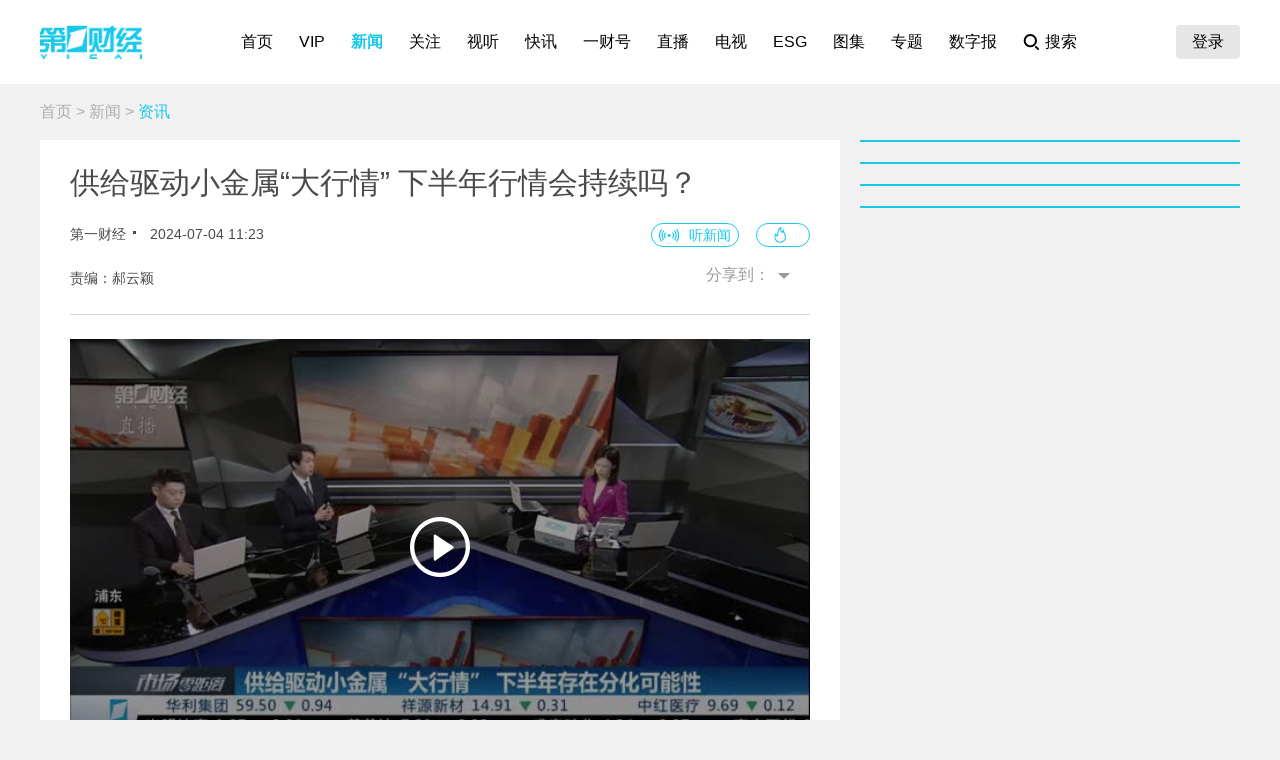

--- FILE ---
content_type: text/html; charset=utf-8
request_url: https://www.yicai.com/news/102177893.html
body_size: 9606
content:
<!DOCTYPE html><html><head> <script src="/assets/yc_autologin.js"></script><meta charset="UTF-8"><meta http-equiv="X-UA-Compatible" content="IE=edge,chrome=1"><link rel="shortcut icon" href="/favicon.ico"><meta name="description" content="第一财经官方网站，7X24小时提供股市行情、经济大势、金融政策、行业动态、专家分析等财经资讯；全网独家直播谈股论金、今日股市、公司与行业、解码财商、头脑风暴等第一财经电视节目。"><meta name="keywords" content="小金属,锑,铋,铟,价格上涨"><script type="text/javascript" src="/assets/jquery.min.js"></script><script async src="https://www.googletagmanager.com/gtag/js?id=G-BW57C8STG3"></script><script type="text/javascript">var _pb = _pb || [];    var _hmt = _hmt || [];    window.dataLayer = window.dataLayer || [];    function gtag(){dataLayer.push(arguments);}    gtag('js', new Date());    gtag('config', 'G-BW57C8STG3');</script><script type="text/javascript" src="/assets/crypto-js.min.js"></script><script type="text/javascript" src="/assets/Fingerprint2.js"></script><script type="text/javascript" src="https://o.alicdn.com/captcha-frontend/aliyunCaptcha/AliyunCaptcha.js"></script> <script src="/assets/gotoMurl.js" type="text/javascript"></script><title>供给驱动小金属“大行情” 下半年行情会持续吗？</title><link rel="stylesheet" href="/assets/aliplayer/aliplayer-min_2.25.1.css"><script charset="utf-8" type="text/javascript" src="/assets/aliplayer/aliplayer-min-2.25.1.js"></script><script type="text/javascript" src="/assets/vue.min.js"></script><script type="text/javascript" src="/js/alert.min.js"></script><script type="text/javascript">_pb = [['pchannel', 'webpc'],            ['ptype', 'detail'],            ['aaction', 'pageview'],            ['aid', '102177893'],            ['atitle', '供给驱动小金属“大行情” 下半年行情会持续吗？'],            ['atype', '10'],            ['actime', '2024-07-04T11:23:15+08'],            ['autime', '2024-07-04T11:23:15+08'],            ['acategory', '447'],            ['acname', '资讯中心'],            ['acategory2', '100000320'],            ['ac2name', '资讯'],            ['aoid','100539473'],            ['aocategory','33'],            ['aeditor', '郝云颖'],            ['aprod',	'100']        ];        var atag = ["小金属","锑","铋","铟","价格上涨"];        if(atag.length) _pb.push(['atag', atag]);        var aauthor = '';        if(aauthor.length) {            aauthor = aauthor.split(",");            _pb.push(['aauthor',aauthor]);        }        var avlist = [{"AppCode":null,"ChainType":false,"ChannelID":448,"ChannelName":"","ChannelRoot":0,"ChannelRootName":null,"CommentCount":0,"CreateDate":"2024-07-04T10:51:11","CreaterName":"郝云颖","EntityChannel":0,"EntityName":"","EntityNews":0,"EntityPath":"","EntityPublishDate":null,"Hl":"","IsEntity":true,"Keywords":null,"LastDate":"2024-07-04T12:09:01","LiveDate":null,"LiveLink":"","LiveState":0,"NewsAddons":"16:9","NewsAuthor":"上午市场零距离","NewsChildren":null,"NewsHot":0,"NewsID":102177848,"NewsLength":"02'16''","NewsNotes":"","NewsSource":"VMS","NewsThumbs":"https://imgcdn.yicai.com/vms-new/2024/07/ae941d88-2596-4e02-bf99-57d1f617dc8e_7909.jpg","NewsThumbs1":"","NewsTitle":"供给驱动小金属“大行情” 下半年行情会持续吗？","NewsType":12,"NewsUrl":"","OuterUrl":"","ShareUrl":"","SpeechAddress":"","SpeechLength":0,"SubChannelID":0,"SubChannelName":"","TagColor":0,"Tags":"","TimeLine":"","UniqueTag":0,"VideoAdSplits":"","VideoSource":"mp4","VideoUrl":"https://w1.vodcdn.yicai.com/vms-new/2024/07/rb/1be7aa45adce3ddd71f594da09896183.mp4?auth_key=1768823285-0-0-fa18d75ef5fadf3029b61b3b1c4a5ee0&ycfrom=yicaiapp","VideoUrl4k":"https://ycalvod.yicai.com/vms-new/2024/07/rb/1be7aa45adce3ddd71f594da09896183.mp4?auth_key=1768823285-0-0-fa18d75ef5fadf3029b61b3b1c4a5ee0&ycfrom=yicaiapp","VideoUrl8k":"https://ycalvod.yicai.com/vms-new/2024/07/rb/1be7aa45adce3ddd71f594da09896183.mp4?auth_key=1768823285-0-0-fa18d75ef5fadf3029b61b3b1c4a5ee0&ycfrom=yicaiapp","VideoUrlFhd":"https://ycalvod.yicai.com/vms-new/2024/07/rb/1be7aa45adce3ddd71f594da09896183.mp4?auth_key=1768823285-0-0-fa18d75ef5fadf3029b61b3b1c4a5ee0&ycfrom=yicaiapp","VideoUrlHd":"https://ycalvod.yicai.com/vms-new/2024/07/rb/1be7aa45adce3ddd71f594da09896183.mp4?auth_key=1768823285-0-0-fa18d75ef5fadf3029b61b3b1c4a5ee0&ycfrom=yicaiapp","VideoUrlMp4Hd":null,"VideoUrlOrignal":"https://vms1.yicai.com/vms-new/2024/07/rb/1be7aa45adce3ddd71f594da09896183.mp4","isTextToSpeech":false,"newsDisplayType":0,"pdfUrl":"","topics":"","originPic":"https://imgcdn.yicai.com/vms-new/2024/07/ae941d88-2596-4e02-bf99-57d1f617dc8e_7909.jpg","isVideo":true,"NewsLengtho":136,"pubDate":"2024-07-04 10:51","showDate":"2024-07-04 10:51","inhour":false,"NewsAuthor1":["上午市场零距离"],"url":"/video/102177848.html","thumbsType":1}];        if(avlist.length) {            _pb.push(['vlength',avlist[0].NewsLengtho]);            _pb.push(['qvid',avlist[0].NewsID]);        }        var newsID = '102177893';        var cID = '100000320';        var relatedStocks = [];        if(relatedStocks.length) {            _pb.push(['astock',relatedStocks]);        }</script><link rel="stylesheet" href="/appassets/newsbody.css"><link href="/css/news.css?f9ef14606a151b025867" rel="stylesheet"><script type="text/javascript" src="/js/common.js?f9ef14606a151b025867"></script><script type="text/javascript" src="/js/news.js?f9ef14606a151b025867"></script></head><body> <div class="g-hd" id="pcHeader"></div> <div class="g-bd f-cb"><div class="m-adtopbanner f-cb"><div class="m-ad8 dfb-ad" data-position="topBanner"></div><div class="m-ad9 dfb-ad" data-position="topBannerRight"></div></div><div class="g-mn g-mn-w g-mn-mt1 f-fl"><div class="m-crumb"><a href="/">首页</a> &gt; <a href="/news/">新闻</a> &gt; <span class="z-crt">资讯</span></div><div class="m-text"> <div class="m-floating m-abs"><script type="text/template" id="newsPrevNext"> <?list.forEach(function(item){?> <a href="<?=item.url?>"><div class="side"><span><?=item.tag?>一篇：</span><h2><?=item.NewsTitle?></h2></div></a> <?})?> </script><script type="text/template" id="newsPrevNext2"> <?list.forEach(function(item){?> <a href="<?=item.url?>"><?=item.tag?>一篇</a> <?})?> </script><div class="side m-share"><h4>分享到：</h4><ul><li class="li-1" onclick="shareWX();">微信</li><li class="li-2" onclick="shareTo('weibo');">微博</li><li class="li-3" onclick="shareTo('qq');">QQ</li></ul></div></div><div class="m-layer" id="shareWXPop"><table><tbody><tr><td><div class="lywrap"><div class="lytt"><h2 class="u-tt">分享到微信</h2><span class="lyclose" onclick="CloseThisLayer(this);"></span></div><div class="m-modifyhead" style="padding-top: 0"><img class="m-qrcode" width="180" height="180"><p style="text-align: left; width: 90%; margin: 16px auto;">打开微信，点击底部的“发现”，<br>使用“扫一扫”即可将网页分享至朋友圈。</p></div></div></td></tr></tbody></table></div> <div class="title f-pr"><h1>供给驱动小金属“大行情” 下半年行情会持续吗？</h1><p class="f-cb"> <span class="f-fl">第一财经</span> <em class="f-fl">2024-07-04 11:23:15</em><a class="hashot f-fr"><img src="[data-uri]"><sup id="newshotnum" style="display: none;"></sup></a>   <i id="audioPlayerbox" style="display: none;"></i> <a class="hasspeech f-fr" onclick="listenAudio('https://audiocdn.yicai.com/audio/0c3942bb-127b-49b9-92a5-634a439b2c01_aliyun.mp3')">听新闻</a>  </p><p class="names">责编：郝云颖</p><div class="m-smallshare"></div></div> <div class="aiContentBox" id="aiBox"><template><div class="noRights" v-if="!aiAuth1 && !aiAuth2" @click="showVipOrder"><template v-if="platform=='pc'"><div class="aisd">AI帮你提炼, <b>10秒</b>看完要点</div><div class="aijd"><b>智能挖掘</b>相关板块, 定位投资机会</div><button class="vipOrderButton"></button></template><template v-else><img src="/img/article_lock_left.47dd30de.png" style="width: 4.38rem"> <img src="/img/article_float_a.ddea1fa7.png" style="width: 2.08rem"></template></div><div class="hasRights" v-else-if="aisd || aijd.length"><div class="sdDetailBox" v-if="aisd"><div class="sd-box1" @click="toggleShow(1)" :class="{'showall':aisdVisible}"><div class="aisd">AI速读</div><span class="font-1">节省<i>3分钟</i>阅读时间</span> <button class="foldBtn" :class="{'down': aisdVisible}"></button></div><div class="sd-box2" v-show="aisdVisible"><p class="aiDescription">{{aisd}}</p><p class="f-tar" @click="showPrivacy = true">AI生成 免责声明</p></div></div><button class="aijdBtn" @click="toggleShow(2)" v-if="aijd.length"></button><div class="popupAIBox" :style="{'display': showPrivacy ? 'flex' : 'none'}"><div class="privacyContent"><div class="privacyTitle"><h2>免责声明</h2><a class="close" @click="showPrivacy = false"></a></div><div class="privacyText">前述内容由第一财经“星翼大模型”智能生成，相关AI内容力求但不保证准确性、时效性、完整性等。请用户注意甄别，第一财经不承担由此产生的任何责任。</div><div class="f-tar">如您有疑问或需要更多信息，可以联系我们 <span>yonghu@yicai.com</span></div></div></div></div><vip-order ref="viporder" v-if="platform == 'pc'"></vip-order></template></div>   <div class="m-video"><div class="m-videobox2"><div style="z-index: 2" id="poster"><img src="https://imgcdn.yicai.com/vms-new/2024/07/ae941d88-2596-4e02-bf99-57d1f617dc8e_7909.jpg" onerror="imgError(this,3)" class="m-poster"> <span class="playbtn" onclick="getVideoAuth();"></span></div><div id="playerbox" class="prism-player" data-vid="102177848" data-videosrc="https://w1.vodcdn.yicai.com/vms-new/2024/07/rb/1be7aa45adce3ddd71f594da09896183.mp4?auth_key=1768823285-0-0-fa18d75ef5fadf3029b61b3b1c4a5ee0&amp;ycfrom=yicaiapp" data-videolen="136" data-videotype="quote" data-videotime="2024-07-04T10:51:11"></div><div class="dfb-ad frontvideo" data-position="frontvideo"></div></div><i>供给驱动小金属“大行情” 下半年行情会持续吗？</i></div>  <div class="m-txt"><div id="multi-text" class="f-cb"><p>今年上半年，小金属启动了&ldquo;大行情&rdquo;。锑、铋、铟等小金属涨幅在有色板块中名列前茅。上海钢联数据显示，1号锑锭价格上涨82.2%，铋锭价格上涨89.2%，精铟价格上涨45%。业内人士认为，供需基本面变化推动小金属价格上涨。下半年，锑、铟或呈稳中上涨趋势，铋价虽被普遍看涨，但也存在市场降温的可能性。</p>
</div><div id="jb_report">举报</div>  <div class="statement"><div style="margin: 0;">第一财经广告合作，<a href="/others/gglx.html" style="text-decoration: underline;color:#4a4a4a" target="_blank">请点击这里</a></div>此内容为第一财经原创，著作权归第一财经所有。未经第一财经书面授权，不得以任何方式加以使用，包括转载、摘编、复制或建立镜像。第一财经保留追究侵权者法律责任的权利。<br>如需获得授权请联系第一财经版权部：<a href="mailto:banquan@yicai.com" style="text-decoration: underline;color:#4a4a4a">banquan@yicai.com</a></div>   </div></div>  <div class="m-ad4 dfb-ad" data-position="middleBanner1"></div>   <div class="m-ad4 dfb-ad" data-position="middleBanner2"></div><div class="m-content f-mb20"> <div class="m-con m-box7"><div class="titletips titletips-1 titletips-1-1">相关阅读</div>  <a href="/news/102915362.html" class="f-db" target="_blank">  <div class="m-list m-list-1 f-cb">  <div class="lef f-fl m-zoomin"><img class="u-img f-fl" src="https://imgcdn.yicai.com/uppics/images/ios/yicai/6AAB0D99-C7A6-4D9D-B318-DC75C066830B.jpg" onerror="imgError(this)">  </div>  <div class="common"><h2>锂电板块集体大涨！行业去库超预期，储能订单爆发成第二大增长引擎  </h2><p>碳酸锂期货涨停突破9.5万元/吨，创16个月新高，能否重回20万元？

</p><div class="author"><div class="leftspan">  </div><div class="rightspan">  <span class="news_hot">235</span>  <span>2025-11-17 18:16</span>  </div></div></div></div> </a>  <a href="/news/102895531.html" class="f-db" target="_blank">  <div class="m-list m-list-1 f-cb">  <div class="lef f-fl m-zoomin"><img class="u-img f-fl" src="https://imgcdn.yicai.com/uppics/images/ios/yicai/29D57F0B-E258-41B2-8233-6842850122D1.jpg" onerror="imgError(this)">  </div>  <div class="common"><h2>黄金税新政落地：水贝商家停摆观望，周大福等品牌紧急调价</h2><p>水贝商家因新税收政策观望并调整黄金价格，导致市场出现大幅波动。</p><div class="author"><div class="leftspan">  </div><div class="rightspan">  <span class="news_hot">1975</span>  <span>2025-11-04 19:25</span>  </div></div></div></div> </a>  <a href="/news/102853641.html" class="f-db" target="_blank">  <div class="m-list m-list-1 f-cb">  <div class="lef f-fl m-zoomin"><img class="u-img f-fl" src="https://imgcdn.yicai.com/uppics/images/ios/yicai/AD9DCEE1-93AE-401E-A77A-7DFE54E70F91.jpg" onerror="imgError(this)">  </div>  <div class="common"><h2>国际金价上涨1000美元需要多久？这一次答案是只要半年</h2><p>金价从每盎司2000美元到3000美元，耗时四年七个月多，而3000美元到4000美元仅用了半年多。</p><div class="author"><div class="leftspan">  </div><div class="rightspan">  <span class="news_hot">415</span>  <span>2025-10-07 14:45</span>  </div></div></div></div> </a>  <a href="/news/102753350.html" class="f-db" target="_blank">  <div class="m-list m-list-1 f-cb">  <div class="lef f-fl m-zoomin"><img class="u-img f-fl" src="https://imgcdn.yicai.com/uppics/images/android/yicai/8b6547d1-2676-42e6-ba99-9c6419479aac.jpg" onerror="imgError(this)">  </div>  <div class="common"><h2>又一家美国巨头因关税压力涨价！多家美国消费品公司称涨价不可避免</h2><p>多家日用消费品企业纷纷调高商品售价以转嫁关税等综合因素带来的成本压力。</p><div class="author"><div class="leftspan">  </div><div class="rightspan">  <span class="news_hot">337</span>  <span>2025-08-01 11:50</span>  </div></div></div></div> </a>  <a href="/news/102738586.html" class="f-db" target="_blank">  <div class="m-list m-list-1 f-cb">  <div class="lef f-fl m-zoomin"><img class="u-img f-fl" src="https://imgcdn.yicai.com/uppics/slides/2025/07/39a4b7445c785bd0e43460c8123b49c1.jpg" onerror="imgError(this)">  </div>  <div class="common"><h2>大宗商品价格飙升，业内期待全产业链协同优化</h2><p>对于这轮行情的上涨逻辑，多位接受第一财经记者采访的人士认为，最大的驱动因素源于供给侧，“反内卷”预期推升价格上涨，同时煤炭价格的上涨使下游电力成本提高，可能导致下游收缩供给，也带来了价格上涨的预期；需求侧，市场预计下半年财政政策发力，加上城市更新、雅鲁藏布江水电工程建设等，又带来改善预期。与此同时，在全球宏观环境复杂多变下，大宗商品关键战略原材料正面临定价重估。</p><div class="author"><div class="leftspan">  </div><div class="rightspan">  <span class="news_hot">234</span>  <span>2025-07-23 21:52</span>  </div></div></div></div> </a> </div> </div><div class="m-content f-mb20"><div class="m-con m-box7" id="ychot"><div class="titletips titletips-1 titletips-1-1">一财最热</div></div></div><div class="m-ad4 dfb-ad" data-position="middleBanner3"></div> <div id="m-isay"><comment id="102177893" type="10" title="供给驱动小金属“大行情” 下半年行情会持续吗？"></comment></div><script src="/assets/vue.min.js"></script> </div><div class="g-sd g-sd-mt1 f-fr f-pr"><div id="aijdDetail" v-show="visible" :class="{'expandBox': visible==1, 'collapseBox': visible==2}"><aijd-popup :list="aijd" ref="aijddetail" :platform="platform" :visible="visible==1"></aijd-popup></div> <div class="m-ad2 dfb-ad" data-position="rightsquare1"></div><div class="m-box2 top10" id="newsRank"></div><div class="m-ad2 dfb-ad" data-position="rightsquare2"></div><div class="m-box2 top10" id="videoRank"></div><div class="m-ad2 dfb-ad" data-position="rightsquare3"></div><div class="m-box2 top10" id="imageRank"></div><div class="m-box2 top10" id="liveRank"></div> </div></div> <div class="g-ft" id="gocFt"></div> <div class="m-ad5 dfb-ad f-dn" data-position="view"><a href="javascript:" onclick="closeParent();" class="u-closead">点击关闭</a></div></body></html>

--- FILE ---
content_type: application/javascript; charset=UTF-8
request_url: https://www.yicai.com/js/alert.min.js
body_size: 1115
content:
var zIndex=1000;var jqueryAlert=function(opts){var opt={"style":"wap","title":"","icon":"","content":"","contentTextAlign":"center","width":"auto","height":"auto","minWidth":"0","className":"","position":"fixed","animateType":"scale","modal":false,"isModalClose":false,"bodyScroll":false,"closeTime":3000,"buttons":{},};var option=$.extend({},opt,opts);var dialog={};dialog.time=450;dialog.init=function(){dialog.framework()};function IsPC(){var userAgentInfo=navigator.userAgent;var Agents=["Android","iPhone","SymbianOS","Windows Phone","iPad","iPod"];var flag=true;for(var v=0;v<Agents.length;v++){if(userAgentInfo.indexOf(Agents[v])>0){flag=false;break}}return flag}var isHaveTouch=IsPC();if(isHaveTouch){dialog.event="click"}else{dialog.event="touchstart"}var $modal=$("<div class='alert-modal'>");var $container=$("<div class='alert-container animated'>");var $title=$("<div class='alert-title'>"+option.title+"</div>");var $content=$("<div class='alert-content'>");var $buttonBox=$("<div class='alert-btn-box'>");var $closeBtn=$("<div class='alert-btn-close'>×</div>");if(!!option.content[0]&&(1==option.content[0].nodeType)){var $newContent=option.content.clone();$content.append($newContent)}else{$content.html(option.content)}dialog.framework=function(){dialog.buttons=[];for(var key in option.buttons){dialog.buttons.push(key)}dialog.buttonsLength=dialog.buttons.length;$container.append($title).append($content);if(option.style=="pc"){$container.append($closeBtn).addClass("pcAlert")}if(option.modal||option.modal=="true"){$("body").append($modal);option.bodyScroll&&$("body").css("overflow","hidden")}$("body").append($container);$content.css({"text-align":option.contentTextAlign});if(parseInt(option.minWidth)>parseInt($container.css("width"))){option.width=option.minWidth}$modal.css("position",option.position);$modal.css("z-index",zIndex);++zIndex;if(option.position=="fixed"){$container.css({"position":option.position,"left":"50%","top":"50%","z-index":zIndex,})}if(option.position=="absolute"){$container.css({"position":option.position,"left":$(window).width()/2,"top":$(window).height()/2+$(window).scrollTop(),"z-index":zIndex,})}$container.css("width",option.width);$container.css("height",option.height);if(option.width=="auto"){$container.css("width",$container[0].clientWidth+10)}if(parseInt($(window).height())<=parseInt($container.css("height"))){$container.css("height",$(window).height())}(!!option.className)&&$container.addClass(option.className);for(var key in option.buttons){var $button=$("<p class='alert-btn-p'>"+key+"</p>");if(option.style!="pc"){$button.css({"width":Math.floor(($container[0].clientWidth)/dialog.buttonsLength),})}$button.bind(dialog.event,option.buttons[key]);$buttonBox.append($button)}if(dialog.buttonsLength>0){$container.append($buttonBox);$content.css("padding-bottom","46px");if(window.navigator.userAgent.indexOf("MSIE")>=1){if($content[0].scrollHeight>$content[0].clientHeight){$content.css("height",parseInt($content.css("height"))-46)}}}if(option.title!=""){$content.css("padding-top","42px")}if(dialog.buttonsLength<=0&&option.title==""){$container.addClass("alert-container-black");if(!!option.icon){$content.css({"padding-top":"45px","background":"url("+option.icon+") no-repeat center 5px","background-size":"auto 40px"})}}$container.css({"margin-left":-parseInt($container.css("width"))/2,"margin-top":-parseInt($container.css("height"))/2,});if(option.animateType=="scale"){$container.addClass("bounceIn")}if(option.animateType=="linear"){$container.addClass("linearTop")}isSelfClose()};function isSelfClose(){if(dialog.buttonsLength<=0&&option.style!="pc"){setTimeout(function(){$container.fadeOut(300);$modal.fadeOut(300);option.bodyScroll&&$("body").css("overflow","auto")},option.closeTime)}}dialog.toggleAnimate=function(){if(option.animateType=="scale"){return $container.removeClass("bounceIn").addClass("bounceOut")}else{if(option.animateType=="linear"){return $container.removeClass("linearTop").addClass("linearBottom")}else{return $container}}};dialog.close=function(){dialog.toggleAnimate().fadeOut(dialog.time);$modal.fadeOut(dialog.time);option.bodyScroll&&$("body").css("overflow","auto")};option.style=="pc"&&$closeBtn.bind(dialog.event,dialog.close);option.isModalClose&&$modal.bind(dialog.event,dialog.close);dialog.destroy=function(){dialog.toggleAnimate().fadeOut(dialog.time);setTimeout(function(){$container.remove();$modal.remove();option.bodyScroll&&$("body").css("overflow","auto")},dialog.time)};dialog.show=function(){$modal.css("z-index",zIndex);++zIndex;$container.css({"z-index":zIndex,});if(option.animateType=="scale"){$container.fadeIn().removeClass("bounceOut").addClass("bounceIn")}else{if(option.animateType=="linear"){$container.fadeIn().removeClass("linearBottom").addClass("linearTop")}else{$container.fadeIn()}}if(option.position=="absolute"){$container.css({"top":$(window).height()/2+$(window).scrollTop(),})}$modal.fadeIn();option.bodyScroll&&option.modal&&$("body").css("overflow","hidden");
isSelfClose()};dialog.init();return dialog};